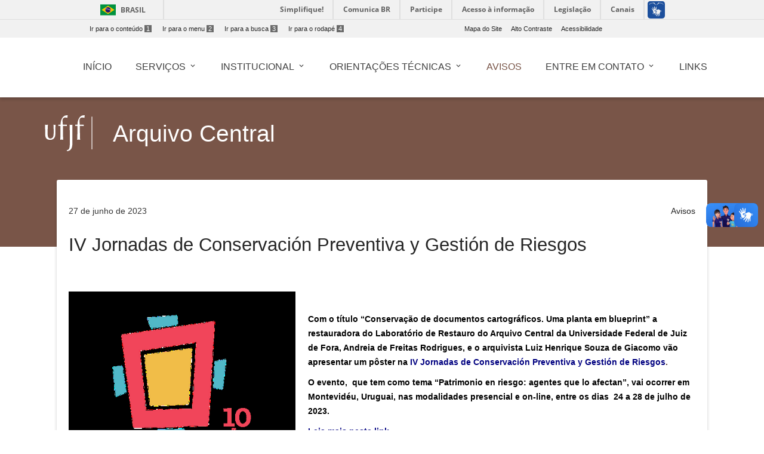

--- FILE ---
content_type: text/html; charset=UTF-8
request_url: https://www2.ufjf.br/arquivocentral/2023/06/27/iv-jornadas-de-conservacion-preventiva-y-gestion-de-riesgos-patrimonio-en-riesgo-agentes-que-lo-afectan/
body_size: 11898
content:
<!doctype html>
<html lang="pt-br">
<head>
    <meta charset="UTF-8"/>
    <meta http-equiv="X-UA-Compatible" content="IE=edge">
    <meta name="viewport" content="width=device-width, initial-scale=1.0"/>
    <meta name="author" content="">
    <meta property="creator.productor" content="http://estruturaorganizacional.dados.gov.br/id/unidade-organizacional/424">
    <link rel="pingback" href="https://www2.ufjf.br/arquivocentral/xmlrpc.php" >
    <link rel="icon" href="https://www.ufjf.br/ufjf/wp-content/themes/hydra-portal/images/favicon.png">
    <title>IV Jornadas de Conservación Preventiva y Gestión de Riesgos - Arquivo Central</title>
    <!-- Wordpress include header -->
	
<!-- This site is optimized with the Yoast SEO plugin v7.9 - https://yoast.com/wordpress/plugins/seo/ -->
<link rel="canonical" href="https://www2.ufjf.br/arquivocentral/2023/06/27/iv-jornadas-de-conservacion-preventiva-y-gestion-de-riesgos-patrimonio-en-riesgo-agentes-que-lo-afectan/" />
<meta property="og:locale" content="pt_BR" />
<meta property="og:type" content="article" />
<meta property="og:title" content="IV Jornadas de Conservación Preventiva y Gestión de Riesgos - Arquivo Central" />
<meta property="og:description" content="&nbsp; &nbsp; Com o t&iacute;tulo &ldquo;Conserva&ccedil;&atilde;o de documentos cartogr&aacute;ficos. Uma planta em blueprint&rdquo; a restauradora do Laborat&oacute;rio de Restauro do Arquivo Central da Universidade Federal de Juiz de Fora, Andreia de Freitas Rodrigues, e o arquivista Luiz Henrique Souza de Giacomo v&atilde;o apresentar um p&ocirc;ster na IV Jornadas de Conservaci&oacute;n Preventiva y Gesti&oacute;n de Riesgos. &hellip;" />
<meta property="og:url" content="https://www2.ufjf.br/arquivocentral/2023/06/27/iv-jornadas-de-conservacion-preventiva-y-gestion-de-riesgos-patrimonio-en-riesgo-agentes-que-lo-afectan/" />
<meta property="og:site_name" content="Arquivo Central " />
<meta property="article:section" content="Avisos" />
<meta property="article:published_time" content="2023-06-27T15:45:36-03:00" />
<meta property="article:modified_time" content="2023-08-08T20:22:19-03:00" />
<meta property="og:updated_time" content="2023-08-08T20:22:19-03:00" />
<meta property="og:image" content="https://www2.ufjf.br/arquivocentral/wp-content/uploads/sites/135/2023/06/IV-Jornadas-de-Conservación-Preventiva-y-Gestión-de-Riesgos.png" />
<meta property="og:image:secure_url" content="https://www2.ufjf.br/arquivocentral/wp-content/uploads/sites/135/2023/06/IV-Jornadas-de-Conservación-Preventiva-y-Gestión-de-Riesgos.png" />
<meta property="og:image:width" content="489" />
<meta property="og:image:height" content="385" />
<meta name="twitter:card" content="summary_large_image" />
<meta name="twitter:description" content="&nbsp; &nbsp; Com o t&iacute;tulo &ldquo;Conserva&ccedil;&atilde;o de documentos cartogr&aacute;ficos. Uma planta em blueprint&rdquo; a restauradora do Laborat&oacute;rio de Restauro do Arquivo Central da Universidade Federal de Juiz de Fora, Andreia de Freitas Rodrigues, e o arquivista Luiz Henrique Souza de Giacomo v&atilde;o apresentar um p&ocirc;ster na IV Jornadas de Conservaci&oacute;n Preventiva y Gesti&oacute;n de Riesgos. [&hellip;]" />
<meta name="twitter:title" content="IV Jornadas de Conservación Preventiva y Gestión de Riesgos - Arquivo Central" />
<meta name="twitter:image" content="https://www2.ufjf.br/arquivocentral/wp-content/uploads/sites/135/2023/06/IV-Jornadas-de-Conservación-Preventiva-y-Gestión-de-Riesgos.png" />
<!-- / Yoast SEO plugin. -->

<link rel='dns-prefetch' href='//code.jquery.com' />
<link rel='dns-prefetch' href='//cdnjs.cloudflare.com' />
<link rel='dns-prefetch' href='//maxcdn.bootstrapcdn.com' />
<link rel='dns-prefetch' href='//fonts.googleapis.com' />
<link rel='dns-prefetch' href='//s.w.org' />
<link rel='stylesheet' id='embedpress-css'  href='https://www2.ufjf.br/arquivocentral/wp-content/plugins/embedpress/assets/css/embedpress.css?ver=4.9.7'  media='all' />
<link rel='stylesheet' id='foobox-free-min-css'  href='https://www2.ufjf.br/arquivocentral/wp-content/plugins/foobox-image-lightbox/free/css/foobox.free.min.css?ver=2.6.0'  media='all' />
<link rel='stylesheet' id='labelCustomazer-css'  href='https://www2.ufjf.br/arquivocentral/wp-content/plugins/ufjfwp_barraLateral/assets/css/style.css?ver=4.9.7'  media='all' />
<link rel='stylesheet' id='dashicons-css'  href='https://www2.ufjf.br/arquivocentral/wp-includes/css/dashicons.min.css?ver=4.9.7'  media='all' />
<link rel='stylesheet' id='achored-header-css'  href='https://www2.ufjf.br/arquivocentral/wp-content/plugins/wp-anchor-header/css/achored-header.css?ver=0.2.3'  media='all' />
<link rel='stylesheet' id='style-css'  href='https://www2.ufjf.br/arquivocentral/wp-content/themes/setoresMD_v4/style.css?ver=4.9.7'  media='all' />
<link rel='stylesheet' id='material-css'  href='https://www2.ufjf.br/arquivocentral/wp-content/themes/setoresMD_v4/css/material.min.css?ver=4.1.1'  media='all' />
<link rel='stylesheet' id='main-css'  href='https://www2.ufjf.br/arquivocentral/wp-content/themes/setoresMD_v4/css/color_themes/brown.css?ver=4.9.7'  media='all' />
<link rel='stylesheet' id='material-icons-css'  href='https://fonts.googleapis.com/icon?family=Material+Icons&#038;ver=4.9.7'  media='all' />
<link rel='stylesheet' id='Font_Awesome-css'  href='https://maxcdn.bootstrapcdn.com/font-awesome/4.7.0/css/font-awesome.min.css?ver=4.9.7'  media='all' />
<link rel='stylesheet' id='rrssb-css'  href='https://www2.ufjf.br/noticias/wp-content/themes/hydra-noticias/rrssb/css/rrssb.css?ver=1.14.0'  media='screen' />
<link rel='stylesheet' id='tablepress-default-css'  href='https://www2.ufjf.br/arquivocentral/wp-content/plugins/tablepress/css/default.min.css?ver=1.9.1'  media='all' />
<link rel='stylesheet' id='simcal-qtip-css'  href='https://www2.ufjf.br/arquivocentral/wp-content/plugins/google-calendar-events/assets/css/vendor/jquery.qtip.min.css?ver=3.1.20'  media='all' />
<link rel='stylesheet' id='simcal-default-calendar-grid-css'  href='https://www2.ufjf.br/arquivocentral/wp-content/plugins/google-calendar-events/assets/css/default-calendar-grid.min.css?ver=3.1.20'  media='all' />
<link rel='stylesheet' id='simcal-default-calendar-list-css'  href='https://www2.ufjf.br/arquivocentral/wp-content/plugins/google-calendar-events/assets/css/default-calendar-list.min.css?ver=3.1.20'  media='all' />
<link rel='stylesheet' id='authorizer-public-css-css'  href='https://www2.ufjf.br/arquivocentral/wp-content/plugins/authorizer/css/authorizer-public.css?ver=2.8.0'  media='all' />
<script  src='https://www2.ufjf.br/arquivocentral/wp-content/plugins/embedpress/assets/js/pdfobject.min.js?ver=3.2.1'></script>
<script  src='https://www2.ufjf.br/arquivocentral/wp-includes/js/jquery/jquery.js?ver=1.12.4'></script>
<script  src='https://www2.ufjf.br/arquivocentral/wp-includes/js/jquery/jquery-migrate.min.js?ver=1.4.1'></script>
<script  src='https://code.jquery.com/jquery-3.5.1.min.js?ver=3.5.1'></script>
<script  src='https://code.jquery.com/jquery-3.3.1.min.js?ver=3.3.1'></script>
<script type='text/javascript'>
/* <![CDATA[ */
var auth = {"wpLoginUrl":"https:\/\/www2.ufjf.br\/arquivocentral\/wp-login.php?redirect_to=%2Farquivocentral%2F2023%2F06%2F27%2Fiv-jornadas-de-conservacion-preventiva-y-gestion-de-riesgos-patrimonio-en-riesgo-agentes-que-lo-afectan%2F","publicWarning":"","anonymousNotice":"<p>Notice: You are browsing this site anonymously, and only have access to a portion of its content.<\/p>","logIn":"Log In"};
/* ]]> */
</script>
<script  src='https://www2.ufjf.br/arquivocentral/wp-content/plugins/authorizer/js/authorizer-public.js?ver=2.8.0'></script>
<script  src='https://www2.ufjf.br/arquivocentral/wp-content/plugins/foobox-image-lightbox/free/js/foobox.free.min.js?ver=2.6.0'></script>
<link rel="EditURI" type="application/rsd+xml" title="RSD" href="https://www2.ufjf.br/arquivocentral/xmlrpc.php?rsd" />
<link rel="wlwmanifest" type="application/wlwmanifest+xml" href="https://www2.ufjf.br/arquivocentral/wp-includes/wlwmanifest.xml" /> 
<meta name="generator" content="WordPress 4.9.7" />
<link rel='shortlink' href='https://www2.ufjf.br/arquivocentral/?p=12286' />
    <link href="https://fonts.googleapis.com/css?family=Roboto+Slab" rel="stylesheet">
    <style>
        .visually-hidden {
            position: absolute;
            width: 1px;
            height: 1px;
            margin: -1px;
            padding: 0;
            overflow: hidden;
            clip: rect(0, 0, 0, 0); /* For older IE compatibility */
            clip-path: inset(50%);
            border: 0;
            white-space: nowrap;
        }
    </style>
</head>
<body class="post-template-default single single-post postid-12286 single-format-standard">
<header class="wp-header">
    <a href="#conteudo-main" class="sr-only">Ir para o conteúdo<span>1</span></a>
    <div id="barra-brasil" style="background:#FFFFFF !important; height: 20px; padding:0 0 0 10px;display:block;">
        <ul id="menu-barra-temp" style="list-style:none;">
            <li style="display:inline; float:left;padding-right:10px; margin-right:10px; border-right:1px solid #EDEDED"><a href="http://brasil.gov.br" style="font-family:sans,sans-serif; text-decoration:none; color:white;">Portal do Governo Brasileiro</a></li>
            <li><a style="font-family:sans,sans-serif; text-decoration:none; color:white;" href="http://epwg.governoeletronico.gov.br/barra/atualize.html">Atualize sua Barra de Governo</a></li>
        </ul>
    </div>
    <script defer="defer" src="//barra.brasil.gov.br/barra.js" type="text/javascript"></script>
    <div class="menu-acesso-rapido-container">
        <ul class="menu-acesso-acessibilidade menu-top ">
            <li><a accesskey="1" href="#conteudo-main" tabindex="0">Ir para o conteúdo<span>1</span></a></li>
            <li><a accesskey="2" href="#menu-menu-principal" tabindex="0">Ir para o menu<span>2</span></a></li>
            <li><a accesskey="3" href="#s" tabindex="0">Ir para a busca<span>3</span></a></li>
            <li><a accesskey="4" href="#footer" tabindex="0">Ir para o rodapé<span>4</span></a></li>
        </ul>
        <ul class=" menu-acesso-acessibilidade menu-top portal-siteactions">
            <li><a href="https://www2.ufjf.br/arquivocentral/sitemap/" accesskey="7" tabindex="0">Mapa do Site</a></li>
            <li><a href="#" onClick="appendHighContrastCss()"  accesskey="6" onkeypress="javascript: if (keyCode == 54) appendHighContrastCss()" tabindex="0" class="high-contrast">Alto Contraste</a></li>
            <li><a href="https://www2.ufjf.br/arquivocentral/wp-content/themes/setoresMD_v4/acessibilidade.php"  accesskey="5" tabindex="0">Acessibilidade</a></li>
        </ul>
        <div class="clear"></div>
    </div>

    <div class="container">

        <div class="wp-header-mid">
            <div class="main-wrap">
                <div class="row wp-custom_row">
                    <div class="col-sm-12 d-none d-lg-block"><ul id="menu-menu-principal" class="h-element wp-menu"><li id="menu-item-7239" class="menu-item menu-item-type-custom menu-item-object-custom menu-item-home menu-item-7239 nav-item"><a href="https://www2.ufjf.br/arquivocentral" class="nav-link"><span class="wp-title-menu">Início</span><span class="caret"></span></a></li>
<li id="menu-item-14201" class="menu-item menu-item-type-post_type menu-item-object-page menu-item-has-children menu-item-14201 nav-item dropdown"><a href="https://www2.ufjf.br/arquivocentral/servicos/" class="nav-link wp-title-menu" data-toggle="dropdown"><span class="wp-title-menu">Serviços</span><span class="caret"></span></a>
<div class="dropdown-menu">
<a href="https://www2.ufjf.br/arquivocentral/servicos/informacoes/" class=" dropdown-item"><span class="wp-title-submenu">Informações</span><span class="caret"></span></a><a href="https://www2.ufjf.br/arquivocentral/servicos/exposicoes/" class=" dropdown-item"><span class="wp-title-submenu">Exposições</span><span class="caret"></span></a><a href="https://www2.ufjf.br/arquivocentral/servicos/visitas-ao-arquivo-central/" class=" dropdown-item"><span class="wp-title-submenu">Visitas ao Arquivo Central</span><span class="caret"></span></a><a href="https://www2.ufjf.br/arquivocentral/servicos/estagios/" class=" dropdown-item"><span class="wp-title-submenu">Estágios</span><span class="caret"></span></a><a href="https://www2.ufjf.br/arquivocentral/servicos/sistema-eletronico-de-informacoes-sei/" class=" dropdown-item"><span class="wp-title-submenu">SEI</span><span class="caret"></span></a><a href="https://www2.ufjf.br/arquivocentral/servicos/cpad/" class=" dropdown-item"><span class="wp-title-submenu">CPAD</span><span class="caret"></span></a><a href="https://www2.ufjf.br/arquivocentral/servicos/lapharq/" class=" dropdown-item"><span class="wp-title-submenu">LAPHARQ</span><span class="caret"></span></a><a href="https://www2.ufjf.br/arquivocentral/servicos/gestao-de-documentos/" class=" dropdown-item"><span class="wp-title-submenu">Gestão de Documentos</span><span class="caret"></span></a></div>
</li>
<li id="menu-item-7297" class="menu-item menu-item-type-post_type menu-item-object-page menu-item-has-children menu-item-7297 nav-item dropdown"><a href="https://www2.ufjf.br/arquivocentral/institucional-2/" class="nav-link wp-title-menu" data-toggle="dropdown"><span class="wp-title-menu">Institucional</span><span class="caret"></span></a>
<div class="dropdown-menu">
<a href="https://www2.ufjf.br/arquivocentral/institucional-2/origens-do-arquivo-central/" class=" dropdown-item"><span class="wp-title-submenu">Origens do Arquivo Central</span><span class="caret"></span></a><a href="https://www2.ufjf.br/arquivocentral/institucional-2/equipe-do-arquivo-central/" class=" dropdown-item"><span class="wp-title-submenu">Equipe/Horários de Trabalho</span><span class="caret"></span></a><a href="https://www2.ufjf.br/arquivocentral/institucional-2/relatorios/" class=" dropdown-item"><span class="wp-title-submenu">Relatórios</span><span class="caret"></span></a><a href="https://www2.ufjf.br/arquivocentral/institucional-2/atos-normativos/" class=" dropdown-item"><span class="wp-title-submenu">Atos Normativos</span><span class="caret"></span></a></div>
</li>
<li id="menu-item-14204" class="menu-item menu-item-type-post_type menu-item-object-page menu-item-has-children menu-item-14204 nav-item dropdown"><a href="https://www2.ufjf.br/arquivocentral/orientacoes-tecnicas/" class="nav-link wp-title-menu" data-toggle="dropdown"><span class="wp-title-menu">Orientações Técnicas</span><span class="caret"></span></a>
<div class="dropdown-menu">
<a href="https://www2.ufjf.br/arquivocentral/orientacoes-tecnicas/procedimentos-operacionais-padrao/" class=" dropdown-item"><span class="wp-title-submenu">POPs</span><span class="caret"></span></a><a href="https://www2.ufjf.br/arquivocentral/orientacoes-tecnicas/manuais-de-operacao/" class=" dropdown-item"><span class="wp-title-submenu">Manuais de Operação</span><span class="caret"></span></a><a href="https://www2.ufjf.br/arquivocentral/orientacoes-tecnicas/modelos-de-documentos/" class=" dropdown-item"><span class="wp-title-submenu">Modelos de Documentos</span><span class="caret"></span></a><a href="https://www2.ufjf.br/arquivocentral/orientacoes-tecnicas/cartilhas/" class=" dropdown-item"><span class="wp-title-submenu">Textos de capacitação</span><span class="caret"></span></a></div>
</li>
<li id="menu-item-7569" class="menu-item menu-item-type-taxonomy menu-item-object-category current-post-ancestor current-menu-parent current-post-parent menu-item-7569 nav-item"><a href="https://www2.ufjf.br/arquivocentral/category/avisos/" class="nav-link"><span class="wp-title-menu">Avisos</span><span class="caret"></span></a></li>
<li id="menu-item-9688" class="menu-item menu-item-type-post_type menu-item-object-page menu-item-has-children menu-item-9688 nav-item dropdown"><a href="https://www2.ufjf.br/arquivocentral/contato-2-2/" class="nav-link wp-title-menu" data-toggle="dropdown"><span class="wp-title-menu">Entre em contato</span><span class="caret"></span></a>
<div class="dropdown-menu">
<a href="https://www2.ufjf.br/arquivocentral/contato-2-2/contato/" class=" dropdown-item"><span class="wp-title-submenu">Contato</span><span class="caret"></span></a><a href="https://www2.ufjf.br/arquivocentral/contato-2-2/perguntas-frequentes/" class=" dropdown-item"><span class="wp-title-submenu">Perguntas Frequentes</span><span class="caret"></span></a></div>
</li>
<li id="menu-item-7369" class="menu-item menu-item-type-post_type menu-item-object-page menu-item-7369 nav-item"><a href="https://www2.ufjf.br/arquivocentral/links/" class="nav-link"><span class="wp-title-menu">Links</span><span class="caret"></span></a></li>
</ul></div>                </div><!-- .row -->
            </div><!-- .main-wrap -->
        </div><!-- .wp-header-mid -->
    </div><!-- .container -->
</header><!-- .wp-header -->
<div class="container offcanvas-right">

    <div class="offcanvas-sidebar right-pos d-lg-none" style="">
        <a id="close-canvas" onclick="javascript:return false;" class="open-sidebar k2t-element-hover btn-ripple" href="#" tabindex="-1"><span style="position: absolute; top: -10000px;">Fechar menu lateral</span> <span class="inner"></span><span class="ripple _12 animate" style="height: 50px; width: 50px; top: -1px; left: 13px;"></span><span class="ripple _13 animate" style="height: 50px; width: 50px; top: -3px; left: 11px;"></span><span class="ripple _14 animate" style="height: 50px; width: 50px; top: 0px; left: 7px;"></span><span class="ripple _15 animate" style="height: 50px; width: 50px; top: 5px; left: 0px;"></span><span class="ripple _16 animate" style="height: 50px; width: 50px; top: 4px; left: 9px;"></span><span class="ripple _17 animate" style="height: 50px; width: 50px; top: -13px; left: 3px;"></span></a>
        <div class="k2t-sidebar">
	        <div class="col-sm-10"><ul id="menu-menu-principal-1" class="h-element wp-menu"><li class="menu-item menu-item-type-custom menu-item-object-custom menu-item-home menu-item-7239 nav-item"><a href="https://www2.ufjf.br/arquivocentral" class="nav-link"><span class="wp-title-menu">Início</span><span class="caret"></span></a></li>
<li class="menu-item menu-item-type-post_type menu-item-object-page menu-item-has-children menu-item-14201 nav-item dropdown"><a href="https://www2.ufjf.br/arquivocentral/servicos/" class="nav-link wp-title-menu" data-toggle="dropdown"><span class="wp-title-menu">Serviços</span><span class="caret"></span></a>
<div class="dropdown-menu">
<a href="https://www2.ufjf.br/arquivocentral/servicos/informacoes/" class=" dropdown-item"><span class="wp-title-submenu">Informações</span><span class="caret"></span></a><a href="https://www2.ufjf.br/arquivocentral/servicos/exposicoes/" class=" dropdown-item"><span class="wp-title-submenu">Exposições</span><span class="caret"></span></a><a href="https://www2.ufjf.br/arquivocentral/servicos/visitas-ao-arquivo-central/" class=" dropdown-item"><span class="wp-title-submenu">Visitas ao Arquivo Central</span><span class="caret"></span></a><a href="https://www2.ufjf.br/arquivocentral/servicos/estagios/" class=" dropdown-item"><span class="wp-title-submenu">Estágios</span><span class="caret"></span></a><a href="https://www2.ufjf.br/arquivocentral/servicos/sistema-eletronico-de-informacoes-sei/" class=" dropdown-item"><span class="wp-title-submenu">SEI</span><span class="caret"></span></a><a href="https://www2.ufjf.br/arquivocentral/servicos/cpad/" class=" dropdown-item"><span class="wp-title-submenu">CPAD</span><span class="caret"></span></a><a href="https://www2.ufjf.br/arquivocentral/servicos/lapharq/" class=" dropdown-item"><span class="wp-title-submenu">LAPHARQ</span><span class="caret"></span></a><a href="https://www2.ufjf.br/arquivocentral/servicos/gestao-de-documentos/" class=" dropdown-item"><span class="wp-title-submenu">Gestão de Documentos</span><span class="caret"></span></a></div>
</li>
<li class="menu-item menu-item-type-post_type menu-item-object-page menu-item-has-children menu-item-7297 nav-item dropdown"><a href="https://www2.ufjf.br/arquivocentral/institucional-2/" class="nav-link wp-title-menu" data-toggle="dropdown"><span class="wp-title-menu">Institucional</span><span class="caret"></span></a>
<div class="dropdown-menu">
<a href="https://www2.ufjf.br/arquivocentral/institucional-2/origens-do-arquivo-central/" class=" dropdown-item"><span class="wp-title-submenu">Origens do Arquivo Central</span><span class="caret"></span></a><a href="https://www2.ufjf.br/arquivocentral/institucional-2/equipe-do-arquivo-central/" class=" dropdown-item"><span class="wp-title-submenu">Equipe/Horários de Trabalho</span><span class="caret"></span></a><a href="https://www2.ufjf.br/arquivocentral/institucional-2/relatorios/" class=" dropdown-item"><span class="wp-title-submenu">Relatórios</span><span class="caret"></span></a><a href="https://www2.ufjf.br/arquivocentral/institucional-2/atos-normativos/" class=" dropdown-item"><span class="wp-title-submenu">Atos Normativos</span><span class="caret"></span></a></div>
</li>
<li class="menu-item menu-item-type-post_type menu-item-object-page menu-item-has-children menu-item-14204 nav-item dropdown"><a href="https://www2.ufjf.br/arquivocentral/orientacoes-tecnicas/" class="nav-link wp-title-menu" data-toggle="dropdown"><span class="wp-title-menu">Orientações Técnicas</span><span class="caret"></span></a>
<div class="dropdown-menu">
<a href="https://www2.ufjf.br/arquivocentral/orientacoes-tecnicas/procedimentos-operacionais-padrao/" class=" dropdown-item"><span class="wp-title-submenu">POPs</span><span class="caret"></span></a><a href="https://www2.ufjf.br/arquivocentral/orientacoes-tecnicas/manuais-de-operacao/" class=" dropdown-item"><span class="wp-title-submenu">Manuais de Operação</span><span class="caret"></span></a><a href="https://www2.ufjf.br/arquivocentral/orientacoes-tecnicas/modelos-de-documentos/" class=" dropdown-item"><span class="wp-title-submenu">Modelos de Documentos</span><span class="caret"></span></a><a href="https://www2.ufjf.br/arquivocentral/orientacoes-tecnicas/cartilhas/" class=" dropdown-item"><span class="wp-title-submenu">Textos de capacitação</span><span class="caret"></span></a></div>
</li>
<li class="menu-item menu-item-type-taxonomy menu-item-object-category current-post-ancestor current-menu-parent current-post-parent menu-item-7569 nav-item"><a href="https://www2.ufjf.br/arquivocentral/category/avisos/" class="nav-link"><span class="wp-title-menu">Avisos</span><span class="caret"></span></a></li>
<li class="menu-item menu-item-type-post_type menu-item-object-page menu-item-has-children menu-item-9688 nav-item dropdown"><a href="https://www2.ufjf.br/arquivocentral/contato-2-2/" class="nav-link wp-title-menu" data-toggle="dropdown"><span class="wp-title-menu">Entre em contato</span><span class="caret"></span></a>
<div class="dropdown-menu">
<a href="https://www2.ufjf.br/arquivocentral/contato-2-2/contato/" class=" dropdown-item"><span class="wp-title-submenu">Contato</span><span class="caret"></span></a><a href="https://www2.ufjf.br/arquivocentral/contato-2-2/perguntas-frequentes/" class=" dropdown-item"><span class="wp-title-submenu">Perguntas Frequentes</span><span class="caret"></span></a></div>
</li>
<li class="menu-item menu-item-type-post_type menu-item-object-page menu-item-7369 nav-item"><a href="https://www2.ufjf.br/arquivocentral/links/" class="nav-link"><span class="wp-title-menu">Links</span><span class="caret"></span></a></li>
</ul></div>        </div>
    </div>
        <div class="container-fluid main-wrap">
            <!-- Main -->
            <main id="conteudo-main">
                <div data-vc-full-width="true" data-vc-full-width-init="false" class="row wp_custom_expand_row"></div>
                <div class="wp_row-full-width wp_clearfix"></div>
                <div class="row wp_custom_row">
                    <div class="col-sm-12">
                        <div class="wp_column-inner wp_custom_column_inner">
                            <div class="row wp-header-row">
                                <div class="col-sm-2 col-md-1 wp-blog-header" tabindex="0">
                                    <a href="https://www2.ufjf.br/" class="no_focus">
                                        <img alt="Logo da Universidade Federal de Juiz de Fora" src="https://www2.ufjf.br/arquivocentral/wp-content/themes/setoresMD_v4/assets/img/ufjf/ufjf_barra.svg" class="logo_ufjf">
                                    </a>
                                </div>
                                <div class="col-sm-10 col-md-10">
                                    <div class="wp-heading align-left float-left has-border no-subtitle h2 two_dots">
                                        <div class="text">
                                            <h1 class="h blogname"><span>
                                                    <a href="https://www2.ufjf.br/arquivocentral">
                                                 Arquivo Central                                                     </a>
                                            </span></h1>
                                        </div>
                                    </div>
                                </div>
                            </div>


							<div class="wp_innerpage_header">
																									<div class="row wp-header-row">
									<div class="col-sm-3 ">
										<div class="post-date" style="margin-top:0 !important;">
											27 de junho de 2023										</div>
									</div>
									<div class="col-sm-3  offset-sm-6 ">
										<div class="post-category text-align-right">
											<a href="https://www2.ufjf.br/arquivocentral/category/avisos/" rel="category tag">Avisos</a>										</div>
									</div>
								</div>
										<h1 id="post-12286">IV Jornadas de Conservación Preventiva y Gestión de Riesgos</h1>
										<div class="content"><!DOCTYPE html PUBLIC "-//W3C//DTD HTML 4.0 Transitional//EN" "http://www.w3.org/TR/REC-html40/loose.dtd">
<html><body><p>&nbsp;</p>
<div class="wp-block-image">
<figure class="alignleft size-large is-resized"><img class="alignnone wp-image-12287" src="https://www2.ufjf.br/arquivocentral/wp-content/uploads/sites/135/2023/06/IV-Jornadas-de-Conservaci%C3%B3n-Preventiva-y-Gesti%C3%B3n-de-Riesgos.png" alt="" width="380" height="299" srcset="https://www2.ufjf.br/arquivocentral/wp-content/uploads/sites/135/2023/06/IV-Jornadas-de-Conservaci&oacute;n-Preventiva-y-Gesti&oacute;n-de-Riesgos.png 489w, https://www2.ufjf.br/arquivocentral/wp-content/uploads/sites/135/2023/06/IV-Jornadas-de-Conservaci&oacute;n-Preventiva-y-Gesti&oacute;n-de-Riesgos-300x236.png 300w" sizes="(max-width: 380px) 100vw, 380px"></figure></div>
<p>&nbsp;</p>
<p><strong><span style="color: #000000">Com o t&iacute;tulo &ldquo;Conserva&ccedil;&atilde;o de documentos cartogr&aacute;ficos. Uma planta em blueprint&rdquo; a restauradora do Laborat&oacute;rio de Restauro do Arquivo Central da Universidade Federal de Juiz de Fora, Andreia de Freitas Rodrigues, e o arquivista Luiz Henrique Souza de Giacomo v&atilde;o apresentar um p&ocirc;ster na</span> <span style="color: #000080"><a style="color: #000080" href="https://fic.edu.uy/node/4241"><span style="color: #000080">IV Jornadas de Conservaci&oacute;n Preventiva y Gesti&oacute;n de Riesgos</span>.</a></span></strong></p>
<p><span style="color: #000000"><strong>O evento,&nbsp;&nbsp;que tem como tema &ldquo;Patrimonio en riesgo: agentes que lo afectan&rdquo;,&nbsp;vai ocorrer em Montevid&eacute;u, Uruguai, nas modalidades presencial e on-line, entre os dias&nbsp; 24 a 28 de julho de 2023.</strong></span></p>
<div class="wp-block-image">
<div>
<div>
<div class="wp-block-image">
<div>
<div class="pre"><a href="https://fic.edu.uy/node/4241"><strong><span style="color: #000080">Leia mais neste link.</span></strong></a></div>
</div>
</div>
<div class="pre"><a href="https://www.youtube.com/watch?v=1TgI4cohqis"><strong><span style="color: #000080">Conhe&ccedil;a o v&iacute;deo do p&ocirc;ster.</span></strong></a></div>
<p>&nbsp;&nbsp;<br>
&nbsp;&nbsp;<br>
&nbsp;&nbsp;</p>
<div class="pre">
<h1 id="seguimos-conectados"><strong style="font-size: 16px">Seguimos conectados!</strong><a class="anchorlink dashicons-before" href="#seguimos-conectados"></a></h1>
</div>
</div>
<div class="wp-block-image">
<p style="text-align: left"><a href="https://www.youtube.com/channel/UCyffoXLe_Xrn-1v8ljT4G9g"><strong><span style="color: #000080">Canal do LAPHARQ</span></strong></a></p>
<p style="text-align: left"><a href="https://www.instagram.com/arqcentralufjf/"><strong><span style="color: #000080">Instagram</span></strong></a></p>
</div>
</div>
<div>
<p><strong>E-mail:</strong> <strong><a href="mailto:arqcentral@ufjf.edu.br"><span style="color: #000080">arqcentral@ufjf.br</span></a></strong></p>
</div>
</div>
<figure class="alignright size-large is-resized"><div class="wp-block-image">
<div></div>
</div>
</figure><figure class="alignright size-large is-resized"><div class="wp-block-image"></div>
<div></div>
</figure></body></html>
</div>
										<div class="row wp_custom_row">
											<div class="col-sm-6">
												<ul class="rrssb-buttons clearfix">
													<li class="rrssb-facebook">
														<a href="https://www.facebook.com/sharer/sharer.php?u=https://www2.ufjf.br/arquivocentral/2023/06/27/iv-jornadas-de-conservacion-preventiva-y-gestion-de-riesgos-patrimonio-en-riesgo-agentes-que-lo-afectan/" class="popup">
              <span class="rrssb-icon">
                <svg version="1.1" id="Layer_1" xmlns="http://www.w3.org/2000/svg" xmlns:xlink="http://www.w3.org/1999/xlink" x="0px" y="0px" width="28px" height="28px" viewBox="0 0 28 28" enable-background="new 0 0 28 28" xml:space="preserve">
                  <path d="M27.825,4.783c0-2.427-2.182-4.608-4.608-4.608H4.783c-2.422,0-4.608,2.182-4.608,4.608v18.434
                  c0,2.427,2.181,4.608,4.608,4.608H14V17.379h-3.379v-4.608H14v-1.795c0-3.089,2.335-5.885,5.192-5.885h3.718v4.608h-3.726
                  c-0.408,0-0.884,0.492-0.884,1.236v1.836h4.609v4.608h-4.609v10.446h4.916c2.422,0,4.608-2.188,4.608-4.608V4.783z"/>
                </svg>
              </span>
															<span class="rrssb-text">facebook</span>
														</a>
													</li>
													<li class="rrssb-twitter">
														<a href="http://twitter.com/home?status=IV Jornadas de Conservación Preventiva y Gestión de Riesgos https://www2.ufjf.br/arquivocentral/2023/06/27/iv-jornadas-de-conservacion-preventiva-y-gestion-de-riesgos-patrimonio-en-riesgo-agentes-que-lo-afectan/" class="popup">
              <span class="rrssb-icon">
                <svg version="1.1" id="Layer_1" xmlns="http://www.w3.org/2000/svg" xmlns:xlink="http://www.w3.org/1999/xlink" x="0px" y="0px"
                     width="28px" height="28px" viewBox="0 0 28 28" enable-background="new 0 0 28 28" xml:space="preserve">
                <path d="M24.253,8.756C24.689,17.08,18.297,24.182,9.97,24.62c-3.122,0.162-6.219-0.646-8.861-2.32
                c2.703,0.179,5.376-0.648,7.508-2.321c-2.072-0.247-3.818-1.661-4.489-3.638c0.801,0.128,1.62,0.076,2.399-0.155
                C4.045,15.72,2.215,13.6,2.115,11.077c0.688,0.275,1.426,0.407,2.168,0.386c-2.135-1.65-2.729-4.621-1.394-6.965
                C5.575,7.816,9.54,9.84,13.803,10.071c-0.842-2.739,0.694-5.64,3.434-6.482c2.018-0.623,4.212,0.044,5.546,1.683
                c1.186-0.213,2.318-0.662,3.329-1.317c-0.385,1.256-1.247,2.312-2.399,2.942c1.048-0.106,2.069-0.394,3.019-0.851
                C26.275,7.229,25.39,8.196,24.253,8.756z"/>
              </svg>
            </span>
															<span class="rrssb-text">twitter</span>
														</a>
													</li>

													<li class="rrssb-email">
                                                        <!-- Replace subject with your message using URL Encoding: http://meyerweb.com/eric/tools/dencoder/ -->
                                                        <a href="mailto:?Subject=IV Jornadas de Conservación Preventiva y Gestión de Riesgos&body=https://www2.ufjf.br/arquivocentral/2023/06/27/iv-jornadas-de-conservacion-preventiva-y-gestion-de-riesgos-patrimonio-en-riesgo-agentes-que-lo-afectan/" class="popup">
                                                            <span class="rrssb-icon"><svg xmlns="http://www.w3.org/2000/svg" viewBox="0 0 28 28" ><path d="M20.11 26.147c-2.335 1.05-4.36 1.4-7.124 1.4C6.524 27.548.84 22.916.84 15.284.84 7.343 6.602.45 15.4.45c6.854 0 11.8 4.7 11.8 11.252 0 5.684-3.193 9.265-7.398 9.3-1.83 0-3.153-.934-3.347-2.997h-.077c-1.208 1.986-2.96 2.997-5.023 2.997-2.532 0-4.36-1.868-4.36-5.062 0-4.75 3.503-9.07 9.11-9.07 1.713 0 3.7.4 4.6.972l-1.17 7.203c-.387 2.298-.115 3.3 1 3.4 1.674 0 3.774-2.102 3.774-6.58 0-5.06-3.27-8.994-9.304-8.994C9.05 2.87 3.83 7.545 3.83 14.97c0 6.5 4.2 10.2 10 10.202 1.987 0 4.09-.43 5.647-1.245l.634 2.22zM16.647 10.1c-.31-.078-.7-.155-1.207-.155-2.572 0-4.596 2.53-4.596 5.53 0 1.5.7 2.4 1.9 2.4 1.44 0 2.96-1.83 3.31-4.088l.592-3.72z"/></svg></span>
                                                            <span class="rrssb-text">e-mail</span>
                                                        </a>
                          </li>

<!--													<li class="rrssb-googleplus">-->
<!--													Replace href with your meta and URL information.  -->
<!--														<a href="https://plus.google.com/share?url=--><!--" class="popup">-->
<!--            <span class="rrssb-icon">-->
<!--              <svg version="1.1" xmlns="http://www.w3.org/2000/svg" xmlns:xlink="http://www.w3.org/1999/xlink" x="0px" y="0px" width="28px" height="28px" viewBox="0 0 28 28" enable-background="new 0 0 28 28" xml:space="preserve">-->
<!--                <g>-->
<!--                  <g>-->
<!--                    <path d="M14.703,15.854l-1.219-0.948c-0.372-0.308-0.88-0.715-0.88-1.459c0-0.748,0.508-1.223,0.95-1.663-->
<!--                    c1.42-1.119,2.839-2.309,2.839-4.817c0-2.58-1.621-3.937-2.399-4.581h2.097l2.202-1.383h-6.67c-1.83,0-4.467,0.433-6.398,2.027-->
<!--                    C3.768,4.287,3.059,6.018,3.059,7.576c0,2.634,2.022,5.328,5.604,5.328c0.339,0,0.71-0.033,1.083-0.068-->
<!--                    c-0.167,0.408-0.336,0.748-0.336,1.324c0,1.04,0.551,1.685,1.011,2.297c-1.524,0.104-4.37,0.273-6.467,1.562-->
<!--                    c-1.998,1.188-2.605,2.916-2.605,4.137c0,2.512,2.358,4.84,7.289,4.84c5.822,0,8.904-3.223,8.904-6.41-->
<!--                    c0.008-2.327-1.359-3.489-2.829-4.731H14.703z M10.269,11.951c-2.912,0-4.231-3.765-4.231-6.037c0-0.884,0.168-1.797,0.744-2.511-->
<!--                    c0.543-0.679,1.489-1.12,2.372-1.12c2.807,0,4.256,3.798,4.256,6.242c0,0.612-0.067,1.694-0.845,2.478-->
<!--                    c-0.537,0.55-1.438,0.948-2.295,0.951V11.951z M10.302,25.609c-3.621,0-5.957-1.732-5.957-4.142c0-2.408,2.165-3.223,2.911-3.492-->
<!--                    c1.421-0.479,3.25-0.545,3.555-0.545c0.338,0,0.52,0,0.766,0.034c2.574,1.838,3.706,2.757,3.706,4.479-->
<!--                    c-0.002,2.073-1.736,3.665-4.982,3.649L10.302,25.609z"/>-->
<!--                    <polygon points="23.254,11.89 23.254,8.521 21.569,8.521 21.569,11.89 18.202,11.89 18.202,13.604 21.569,13.604 21.569,17.004-->
<!--                    23.254,17.004 23.254,13.604 26.653,13.604 26.653,11.89      "/>-->
<!--                  </g>-->
<!--                </g>-->
<!--              </svg>-->
<!--            </span>-->
<!--															<span class="rrssb-text">google+</span>-->
<!--														</a>-->
<!--													</li>-->
													<li class="rrssb-whatsapp">
														<a href="whatsapp://send?text=IV Jornadas de Conservación Preventiva y Gestión de Riesgos https://www2.ufjf.br/arquivocentral/2023/06/27/iv-jornadas-de-conservacion-preventiva-y-gestion-de-riesgos-patrimonio-en-riesgo-agentes-que-lo-afectan/" class="popup data-action="share/whatsapp/share">
														<span class="rrssb-icon">
                <svg xmlns="http://www.w3.org/2000/svg" width="90" height="90" viewBox="0 0 90 90"><path d="M90 43.84c0 24.214-19.78 43.842-44.182 43.842a44.256 44.256 0 0 1-21.357-5.455L0 90l7.975-23.522a43.38 43.38 0 0 1-6.34-22.637C1.635 19.63 21.415 0 45.818 0 70.223 0 90 19.628 90 43.84zM45.818 6.983c-20.484 0-37.146 16.535-37.146 36.86 0 8.064 2.63 15.533 7.076 21.61l-4.64 13.688 14.274-4.537A37.122 37.122 0 0 0 45.82 80.7c20.48 0 37.145-16.533 37.145-36.857S66.3 6.983 45.818 6.983zm22.31 46.956c-.272-.447-.993-.717-2.075-1.254-1.084-.537-6.41-3.138-7.4-3.495-.993-.36-1.717-.54-2.438.536-.72 1.076-2.797 3.495-3.43 4.212-.632.72-1.263.81-2.347.27-1.082-.536-4.57-1.672-8.708-5.332-3.22-2.848-5.393-6.364-6.025-7.44-.63-1.076-.066-1.657.475-2.192.488-.482 1.084-1.255 1.625-1.882.543-.628.723-1.075 1.082-1.793.363-.718.182-1.345-.09-1.884-.27-.537-2.438-5.825-3.34-7.977-.902-2.15-1.803-1.793-2.436-1.793-.63 0-1.353-.09-2.075-.09-.722 0-1.896.27-2.89 1.344-.99 1.077-3.788 3.677-3.788 8.964 0 5.288 3.88 10.397 4.422 11.113.54.716 7.49 11.92 18.5 16.223 11.01 4.3 11.01 2.866 12.996 2.686 1.984-.18 6.406-2.6 7.312-5.107.9-2.513.9-4.664.63-5.112z"/></svg>
              </span>
														<span class="rrssb-text">WhatsApp</span>
														</a>
													</li>
												</ul>
											</div>
										</div>

																								</div>
						</div>
					</div>
				</div>
			</main>
		</div>
	</section>
</div>
<div class="clear"></div>
<footer id="footer" class="footer">
        <div class="row wp_custom_row">
            <div class="col-md-1 d-none d-md-block">
            </div>
            <div class="col-md-8 d-none d-md-block">
                <div id="footermenu" class="footermenu">
                    <div class="menu-rodape-container">
                        <ul id="menu-rodape" class="menu-footer">
                            <li class="page_item page-item-5"><a href="https://www2.ufjf.br/arquivocentral/apresentacao/">Apresentação</a></li>
<li class="page_item page-item-15730"><a href="https://www2.ufjf.br/arquivocentral/boletim-informativo/">Boletim Informativo</a></li>
<li class="page_item page-item-4"><a href="https://www2.ufjf.br/arquivocentral/contato/">Contato</a></li>
<li class="page_item page-item-15116"><a href="https://www2.ufjf.br/arquivocentral/dados-da-gestao-de-documentos-2023/">Dados da Gestão de Documentos &#8211; 2023</a></li>
<li class="page_item page-item-15120"><a href="https://www2.ufjf.br/arquivocentral/dados-da-gestao-de-documentos-2024/">Dados da Gestão de Documentos &#8211; 2024</a></li>
<li class="page_item page-item-15920"><a href="https://www2.ufjf.br/arquivocentral/eventos/">Eventos</a></li>
<li class="page_item page-item-3"><a href="https://www2.ufjf.br/arquivocentral/sitemap/">Mapa do Site</a></li>
<li class="page_item page-item-14203 page_item_has_children"><a href="https://www2.ufjf.br/arquivocentral/orientacoes-tecnicas/">Orientações Técnicas</a>
<ul class='children'>
	<li class="page_item page-item-14322"><a href="https://www2.ufjf.br/arquivocentral/orientacoes-tecnicas/manuais-de-operacao/">Manuais de Operação</a></li>
	<li class="page_item page-item-14326"><a href="https://www2.ufjf.br/arquivocentral/orientacoes-tecnicas/modelos-de-documentos/">Modelos de Documentos</a></li>
	<li class="page_item page-item-14336"><a href="https://www2.ufjf.br/arquivocentral/orientacoes-tecnicas/cartilhas/">Textos de capacitação</a></li>
</ul>
</li>
<li class="page_item page-item-14200 page_item_has_children"><a href="https://www2.ufjf.br/arquivocentral/servicos/">Serviços</a>
<ul class='children'>
	<li class="page_item page-item-14276"><a href="https://www2.ufjf.br/arquivocentral/servicos/exposicoes/">Exposições</a></li>
	<li class="page_item page-item-14343"><a href="https://www2.ufjf.br/arquivocentral/servicos/informacoes/">Informações</a></li>
	<li class="page_item page-item-14349"><a href="https://www2.ufjf.br/arquivocentral/servicos/visitas-ao-arquivo-central/">Visitas ao Arquivo Central</a></li>
	<li class="page_item page-item-14391"><a href="https://www2.ufjf.br/arquivocentral/servicos/estagios/">Estágios</a></li>
	<li class="page_item page-item-1435"><a href="https://www2.ufjf.br/arquivocentral/servicos/sistema-eletronico-de-informacoes-sei/">SEI</a></li>
	<li class="page_item page-item-14213"><a href="https://www2.ufjf.br/arquivocentral/servicos/cpad/">CPAD</a></li>
	<li class="page_item page-item-14347"><a href="https://www2.ufjf.br/arquivocentral/servicos/lapharq/">LAPHARQ</a></li>
</ul>
</li>
<li class="page_item page-item-2109 page_item_has_children"><a href="https://www2.ufjf.br/arquivocentral/institucional-2/">Institucional</a>
<ul class='children'>
	<li class="page_item page-item-14208"><a href="https://www2.ufjf.br/arquivocentral/institucional-2/atos-normativos/">Atos Normativos</a></li>
</ul>
</li>
<li class="page_item page-item-8152 page_item_has_children"><a href="https://www2.ufjf.br/arquivocentral/contato-2-2/">Entre em contato</a>
<ul class='children'>
	<li class="page_item page-item-14308"><a href="https://www2.ufjf.br/arquivocentral/contato-2-2/contato/">Contato</a></li>
	<li class="page_item page-item-14306"><a href="https://www2.ufjf.br/arquivocentral/contato-2-2/perguntas-frequentes/">Perguntas Frequentes</a></li>
</ul>
</li>
<li class="page_item page-item-7361"><a href="https://www2.ufjf.br/arquivocentral/links/">Links</a></li>
                        </ul>
                    </div>
                </div>
            </div>
            <div class="col-md-2 col-sm-12">
                <a style="color: #cecece; font-size: 1em; text-align: left" href="https://www2.ufjf.br/arquivocentral/contato/">
                <ul class="list-unstyled text-left lista-informacoes">
		            <li><i class="fa fa-map-marker icone-localizacao" style="margin-right: 5px"></i>Arquivo Central</li><li>avenida Rio Branco, 3.460 - Fundos – Alto dos Passos</li><li>Juiz de Fora – 36.025-020</li><li id="telefone"><i class="fa fa-phone icone-localizacao" style="margin-right: 5px"></i> (32) 2102-6321</li>                </ul>
                </a>

                <style>
                    .tvufjf-redes ul{
                        margin-top: 40px;
                        display: flex;
                        float:right;
                    }
                    .tvufjf-redes ul li{
                        list-style: none;
                        margin-left: 10px;
                    }
                    .tvufjf-redes img {
                        height: 25px;
                    }
                    .tvufjf-redes{
                        justify-content: space-between;
                    }
                </style>

                <div class="tvufjf-redes text-left">
                    
                    <ul class="text-left">
                                                                                                                                                                    </ul>

                </div>
            </div>


        </div>
        &copy; Universidade Federal de Juiz de Fora 2026</footer>
<div class="clear"></div>
<script src='https://www2.ufjf.br/ufjf/wp-content/themes/hydra-portal/core/scripts/jquery-cycle.js?ver=4.9.7'></script>
<script src='https://www2.ufjf.br/ufjf/wp-content/themes/hydra-portal/scripts/general.js?ver=4.9.7'></script>
<script>
    $("a").click(function(){
        $( this ).addClass( "clicked" );
    });
</script>
<script  src='https://www2.ufjf.br/arquivocentral/wp-content/plugins/embedpress/assets/js/front.js?ver=3.2.1'></script>
<script type='text/javascript'>
/* <![CDATA[ */
var url = {"home":"https:\/\/www.youtube.com\/watch?v=PKhb6WxYCkA","pleaseWaitLabel":"Please wait..."};
/* ]]> */
</script>
<script  src='https://www2.ufjf.br/arquivocentral/wp-content/plugins/ufjfwp_barraLateral/assets/js/youtube.js?ver=4.9.4'></script>
<script  src='https://cdnjs.cloudflare.com/ajax/libs/popper.js/1.12.9/umd/popper.min.js?ver=1.12.9'></script>
<script  src='https://maxcdn.bootstrapcdn.com/bootstrap/4.0.0/js/bootstrap.min.js?ver=4.0.0'></script>
<script  src='https://www2.ufjf.br/arquivocentral/wp-content/themes/setoresMD_v4/js/material.min.js?ver=4.1.1'></script>
<script  src='https://www2.ufjf.br/arquivocentral/wp-content/themes/setoresMD_v4/js/ie10-viewport-bug-workaround.js?ver=1.0.0'></script>
<script  src='https://www2.ufjf.br/arquivocentral/wp-content/themes/setoresMD_v4/js/js_composer_front.min.js?ver=1.0.0'></script>
<script  src='https://www2.ufjf.br/arquivocentral/wp-content/themes/setoresMD_v4/js/main.js?ver=1.0.0'></script>
<script  src='https://www2.ufjf.br/arquivocentral/wp-content/themes/setoresMD_v4/contraste.js?ver=1.0.0'></script>
<script  src='https://www2.ufjf.br/noticias/wp-content/themes/hydra-noticias/rrssb/js/rrssb.min.js?ver=1.14.0'></script>
<script  src='https://www2.ufjf.br/arquivocentral/wp-content/plugins/google-calendar-events/assets/js/vendor/jquery.qtip.min.js?ver=3.1.20'></script>
<script  src='https://www2.ufjf.br/arquivocentral/wp-content/plugins/google-calendar-events/assets/js/vendor/moment.min.js?ver=3.1.20'></script>
<script  src='https://www2.ufjf.br/arquivocentral/wp-content/plugins/google-calendar-events/assets/js/vendor/moment-timezone-with-data.min.js?ver=3.1.20'></script>
<script type='text/javascript'>
/* <![CDATA[ */
var simcal_default_calendar = {"ajax_url":"\/arquivocentral\/wp-admin\/admin-ajax.php","nonce":"3e7d8117d6","locale":"pt_BR","text_dir":"ltr","months":{"full":["janeiro","fevereiro","mar\u00e7o","abril","maio","junho","julho","agosto","setembro","outubro","novembro","dezembro"],"short":["jan","fev","mar","abr","maio","jun","jul","ago","set","out","nov","dez"]},"days":{"full":["domingo","segunda-feira","ter\u00e7a-feira","quarta-feira","quinta-feira","sexta-feira","s\u00e1bado"],"short":["dom","seg","ter","qua","qui","sex","s\u00e1b"]},"meridiem":{"AM":"AM","am":"am","PM":"PM","pm":"pm"}};
/* ]]> */
</script>
<script  src='https://www2.ufjf.br/arquivocentral/wp-content/plugins/google-calendar-events/assets/js/default-calendar.min.js?ver=3.1.20'></script>
<script  src='https://www2.ufjf.br/arquivocentral/wp-content/plugins/google-calendar-events/assets/js/vendor/imagesloaded.pkgd.min.js?ver=3.1.20'></script>
<script type="text/foobox">/* Run FooBox FREE (v2.6.0) */
(function( FOOBOX, $, undefined ) {
  FOOBOX.o = {wordpress: { enabled: true }, countMessage:'image %index of %total', excludes:'.fbx-link,.nofoobox,.nolightbox,a[href*="pinterest.com/pin/create/button/"]', affiliate : { enabled: false }};
  FOOBOX.init = function() {
    $(".fbx-link").removeClass("fbx-link");
    $(".foogallery-container.foogallery-lightbox-foobox, .foogallery-container.foogallery-lightbox-foobox-free, .gallery, .wp-block-gallery, .wp-caption, .wp-block-image, a:has(img[class*=wp-image-]), .foobox").foobox(FOOBOX.o);
  };
})( window.FOOBOX = window.FOOBOX || {}, FooBox.$ );

FooBox.ready(function() {

  jQuery("body").append("<span aria-hidden=\"true\" class=\"foobox_font_preload\" style=\"font-family:'foobox'; color:transparent; position:absolute; top:-9999px; left: -9999px;\">f</span>");
  FOOBOX.init();
  jQuery('body').on('post-load', function(){ FOOBOX.init(); });

});
</script>				<script type="text/javascript">
					if (window.addEventListener){
						window.addEventListener("DOMContentLoaded", function() {
							var arr = document.querySelectorAll("script[type='text/foobox']");
							for (var x = 0; x < arr.length; x++) {
								var script = document.createElement("script");
								script.type = "text/javascript";
								script.innerHTML = arr[x].innerHTML;
								arr[x].parentNode.replaceChild(script, arr[x]);
							}
						});
					} else {
						console.log("FooBox does not support the current browser.");
					}
				</script>
				</body>
</html>


--- FILE ---
content_type: text/css
request_url: https://www2.ufjf.br/arquivocentral/wp-content/themes/setoresMD_v4/css/color_themes/brown.css?ver=4.9.7
body_size: 313
content:
/* Color Theme: Brown */
@import '_color-variables.css';
@import '_theme-color-utilities.css';
@import '../base/base.css';

:root {
  /* Primary Color Variables */
  --primary-color: var(--brown-base);
  --primary-color-lighten-5: var(--brown-lighten-5);
  --primary-color-lighten-4: var(--brown-lighten-4);
  --primary-color-lighten-3: var(--brown-lighten-3);
  --primary-color-lighten-2: var(--brown-lighten-2);
  --primary-color-lighten-1: var(--brown-lighten-1);
  --primary-color-darken-1: var(--brown-darken-1);
  --primary-color-darken-2: var(--brown-darken-2);
  --primary-color-darken-3: var(--brown-darken-3);
  --primary-color-darken-4: var(--brown-darken-4);
  --primary-color-accent-1: var(--brown-accent-1);
  --primary-color-accent-2: var(--brown-accent-2);
  --primary-color-accent-3: var(--brown-accent-3);
  --primary-color-accent-4: var(--brown-accent-4);

  /* Secondary Color Variable */
  --secondary-color: var(--brown-secondary);
}



--- FILE ---
content_type: text/css
request_url: https://www2.ufjf.br/arquivocentral/wp-content/themes/setoresMD_v4/css/layout/cards.css
body_size: 2737
content:
/**
 * - Cards
 */
.card {
  background-color: #F5F5F5;
  margin-right: 1px;
  margin-bottom: 20px;
  border-style: none;
  border-left: 4px solid var(--primary-color-accent-1);
  width: 100%;
}

.card-img-top {
  --empty-placeholder: 0px;
  border-top-left-radius: 0px !important;
  width: 100%;
}

.wp-card-image.mdl-card {
  min-height: 120px !important;
}

.wp-card-image a {
  display: block;
}

.wp-card-image a>.mdl-card__actions {
  height: 52px;
  padding: 16px;
  background: rgba(0, 0, 0, 0.05);
  border-top: 1px solid rgba(255, 255, 255, 0.2);
  box-sizing: border-box;
}

.wp-card-image a:hover>.mdl-card__actions {
  background: rgba(0, 0, 0, 0.01);
}

.wp-card-image__filename {
  color: #fff;
  font-size: 14px;
  font-weight: 500;
  text-transform: uppercase;
}

/**
 * - Colunas de Cards
 */
@media (min-width: 576px) {
  .columns-1 .card {
    width: 205%;
  }

  .columns-1 .card .card-img-top {
    max-height: 180px;
  }

  .card-columns.columns-1 {
    column-count: 2;
  }

  .card-columns.columns-2 {
    column-count: 2;
  }

  .card-columns.columns-3 {
    column-count: 3;
  }

  .card-columns.columns-4 {
    column-count: 4;
  }
}

/**
* - Cards destaque
 */

.card-destaque {
  background: var(--primary-color) !important;
  flex: 0 1 20%;
  box-sizing: border-box;

  max-width: 20rem;
  display: inline-block;
  margin: 0 0 10px 0;
  padding: 3px 6px;
  text-align: left;
  text-decoration: none;
}

.card-destaque:before {
  font-family: 'Material Icons';
  /* stylelint-disable-line font-family-no-missing-generic-family-keyword */
  font-feature-settings: 'liga';
  -moz-osx-font-smoothing: grayscale;
  -webkit-font-smoothing: antialiased;
  font-style: normal;
  font-weight: normal;
  /* stylelint-disable-line font-weight-notation */
  letter-spacing: normal;
  text-rendering: optimizeLegibility;
  text-transform: none;
  white-space: nowrap;
  word-wrap: normal;
  margin-top: .5em;
  margin-right: .2em;
  color: #FFFFFF;
  content: attr(data-button-icon);
  float: right;
  padding-left: 1em;
  font-size: 2em;
}

.card-destaque:last-child {
  margin-right: 0;
  padding-right: 0;
}

.card-destaque:first-child {
  margin-left: 0;
}

.card-destaque.hide-icon::before {
  display: none;
}

.card-deck{
  align-items: stretch;
  display: flex;
  flex-direction: row;
  flex-wrap: wrap;
  justify-content: center;
  width: 100%;

}

@media (min-width: 576px) {
  .card-deck .card {
    min-width: 18%;
  }
}

/*
* Cards - Front Page
*/

/*--------------------------------------------------------------
	Filter
--------------------------------------------------------------*/
.k2t-project-shortcode * {
  -webkit-box-sizing: border-box;
  -moz-box-sizing: border-box;
  box-sizing: border-box;
}


.clear {
  clear: both;
}



/* LAYOUT
---------------------------------------------------------------------------------------- */

.text-align-center {
  text-align: center;
}

.text-align-left {
  text-align: left;
}

.text-align-right {
  text-align: right;
}

/* GENERAL
---------------------------------------------------------------------------------------- */
.article {
  margin-top: 10px;
}

.article-inner {
  position: relative;
}

/* title */
.article .title {
  margin: 0;
  font-weight: 300;
}

.article .title a {
  text-decoration: none;
  transition: all .2s;
  -webkit-transition: all .2s;
  -moz-transition: all .2s;
}

/* ISOTOPE LAYOUT
---------------------------------------------------------------------------------------- */

/* layout */

.k2t-isotope-container {
  position: relative;
  overflow: hidden;
}

.k2t-project-shortcode .k2t-isotope-container .isotope-selector .article-inner {
  -webkit-animation-fill-mode: both;
  -moz-animation-fill-mode: both;
  -ms-animation-fill-mode: both;
  -o-animation-fill-mode: both;
  animation-fill-mode: both;
  -webkit-animation-duration: .55s;
  -moz-animation-duration: .55s;
  -ms-animation-duration: .55s;
  -o-animation-duration: .55s;
  animation-duration: .55s;
  opacity: 0;
  z-index: 9;
  overflow: hidden;
  border-radius: 3px;
  -moz-border-radius: 3px;
  -ms-border-radius: 3px;
}

/* loaded */

.k2t-project-shortcode .k2t-isotope-container.loaded .isotope-selector .article-inner.run_animation {
  opacity: 1;
  -webkit-animation-name: k2t_popup;
  -moz-animation-name: k2t_popup;
  -o-animation-name: k2t_popup;
  animation-name: k2t_popup;
  border: 1px solid #d3d3d354;
}

@-webkit-keyframes k2t_popup {
  0% {
    opacity: 0;
    transform: scale(0.8);
    -moz-transform: scale(0.8);
    -webkit-transform: scale(0.8);
  }

  50% {
    opacity: 0.5;
    transform: scale(1.05);
    -moz-transform: scale(1.05);
    -webkit-transform: scale(1.05);
  }

  100% {
    opacity: 1;
    transform: scale(1);
    -moz-transform: scale(1);
    -webkit-transform: scale(1);
  }
}

@keyframes k2t_popup {
  0% {
    opacity: 0;
    transform: scale(0.8);
    -moz-transform: scale(0.8);
    -webkit-transform: scale(0.8);
  }

  50% {
    opacity: 0.5;
    transform: scale(1.05);
    -moz-transform: scale(1.05);
    -webkit-transform: scale(1.05);
  }

  100% {
    opacity: 1;
    transform: scale(1);
    -moz-transform: scale(1);
    -webkit-transform: scale(1);
  }
}

.k2t-isotope-container .gutter-sizer {
  width: 3.5%;
}

/* elements */

.k2t-isotope-container .isotope-selector .post-thumbnail {
  margin-bottom: 0;
  position: relative;
  overflow: hidden;
}

.k2t-isotope-container .isotope-selector .post-thumbnail:after {
  content: '';
  width: 100%;
  height: 100%;
  background: rgba(0, 0, 0, 0.2);
  top: 0;
  left: 0;
  position: absolute;
}

.project-gallery .k2t-isotope-container .isotope-selector .post-thumbnail {
  position: static;
}

.k2t-isotope-container .isotope-selector .post-thumbnail>a {
  width: 100%;
  height: 100%;
  display: block;
}

.k2t-isotope-container .isotope-selector .post-thumbnail>a>img {
  width: 100%;
  display: block;
  transition: all 3s cubic-bezier(.1, .97, .12, .96);
  -webkit-transition: all 3s cubic-bezier(.1, .97, .12, .96);
  -moz-transition: all 3s cubic-bezier(.1, .97, .12, .96);
}

.k2t-isotope-container .isotope-selector .post-thumbnail:hover>a>img {
  transform: scale(1.2);
  -moz-transform: scale(1.2);
  -webkit-transform: scale(1.2);
}

.k2t-isotope-container .isotope-selector .thumbnail-gallery:hover img {
  transform: none;
  -moz-transform: none;
  -webkit-transform: none;
}


/* 4 columns in a container */
.isotope-4-columns .container .article.isotope-selector .title {
  font-size: 18px;
}

/* 5 COLUMNS
--------------------------------------------------- */
.isotope-5-columns .k2t-isotope-container .gutter-sizer {
  width: 2%;
}



.isotope-5-columns .isotope-selector .post-meta .ele:after {
  margin-left: 2px;
  margin-right: 2px;
  opacity: 0.3;
}



.isotope-5-columns .article.isotope-selector .readmore {
  padding: 0 12px;
}

.isotope-5-columns .article.isotope-selector .tags-share {
  padding: 12px;
  margin-top: 14px;
}

.isotope-5-columns .isotope-selector.has-hover .thumbnail-image .hover-element {
  height: 28px;
  line-height: 28px;
}

.isotope-5-columns .isotope-selector.has-hover .thumbnail-image .hover-element a {
  padding-left: 10px;
  padding-right: 10px;
  height: 28px;
  line-height: 28px;
}

/* 2 COLUMNS
--------------------------------------------------- */
.isotope-2-columns .k2t-isotope-container .gutter-sizer {
  width: 6%;
}


/* GALLERY LAYOUT
--------------------------------------------------- */
.isotope-masonry .gutter-sizer,
.isotope-2-columns.isotope-masonry .gutter-sizer,
.isotope-3-columns.isotope-masonry .gutter-sizer,
.isotope-4-columns.isotope-masonry .gutter-sizer,
.isotope-4-columns.isotope-masonry .container .gutter-sizer,
.isotope-5-columns.isotope-masonry .gutter-sizer {
  width: 0;
}

.k2t-project-shortcode .isotope-selector {
  padding: 0 15px;
}

.isotope-no-padding .isotope-selector {
  padding: 0 !important;
}

/* GALLERY STYLE
--------------------------------------------------- */

.isotope-selector .layer-table {
  left: 0;
  position: absolute;
  padding: 10px 20px;
  top: 100%;
  width: 100%;
  z-index: 21;
  overflow: hidden;
  background: #fff;
  transition: 0.3s ease-in-out;
  -webkit-transition: 0.3s ease-in-out;
  -moz-transition: 0.3s ease-in-out;
  -ms-transition: 0.3s ease-in-out;
  transform: translateY(-90px);
  -webkit-transform: translateY(-90px);
  -moz-transform: translateY(-90px);
  -ms-transform: translateY(-90px);
}

.isotope-selector.width-2 .layer-table {
  padding: 15px 30px;
  top: 98%;
  min-height: 250px;
}

.isotope-selector .layer-table .title {
  font-size: 20px;
  line-height: 1.3;
}

.isotope-selector.width-2 .layer-table .title {
  font-size: 24px;
}

.isotope-selector .layer-table .category {
  font-style: italic;
  display: block;
  margin-bottom: 15px;
}

.isotope-selector .layer-table .content {
  font-size: 115%;
  opacity: 0;
  -moz-opacity: 0;
  transition: 0.3s ease-in-out;
  -webkit-transition: 0.3s ease-in-out;
  -moz-transition: 0.3s ease-in-out;
  -ms-transition: 0.3s ease-in-out;
}

.k2t-isotope-container .isotope-selector.has-hover.width-2:hover .layer-table {
  transform: translateY(-96%);
  -webkit-transform: translateY(-96%);
  -moz-transform: translateY(-96%);
  -ms-transform: translateY(-96%);
}

.k2t-isotope-container .isotope-selector.has-hover:hover .layer-table {
  transform: translateY(-99%);
  -webkit-transform: translateY(-99%);
  -moz-transform: translateY(-99%);
  -ms-transform: translateY(-99%);
}

.k2t-isotope-container .isotope-selector:hover .layer-table .content {
  opacity: 1;
  -moz-opacity: 1;
}

/* ISOTOPE
---------------------------------------------------------------------------------------- */
.k2t-project-shortcode .k2t-isotope-container {
  margin-left: -15px;
  margin-right: -15px;
}

@media (max-width: 991px) {

  .container #col-primary,
  .container #col-secondary {
    width: 100%;
    float: none;
    margin-bottom: 30px;
    padding: 0;
  }
}

@media (max-width: 480px) {
  .isotope-selector.width-2 .layer-table .title {
    font-size: 20px;
  }
}

.no-padding-left {
  padding-left: 0 !important;
}

.no-padding-right {
  padding-right: 0 !important;
}

.section-title {
  margin-top: 30px;
}

.destaques-portal {
  padding-left: 40px;
}

.noticias-avisos .col-sm-4 article:last-child {
  padding-top: 0px;
  margin-top: 5px;
}

--- FILE ---
content_type: application/javascript
request_url: https://www2.ufjf.br/arquivocentral/wp-content/themes/setoresMD_v4/js/js_composer_front.min.js?ver=1.0.0
body_size: 7043
content:
function vc_js() {
    vc_toggleBehaviour(), vc_tabsBehaviour(), vc_accordionBehaviour(), vc_teaserGrid(), vc_carouselBehaviour(), vc_slidersBehaviour(), vc_prettyPhoto(), vc_googleplus(), vc_pinterest(), vc_progress_bar(), vc_plugin_flexslider(), vc_google_fonts(), vc_gridBehaviour(), vc_rowBehaviour(), vc_prepareHoverBox(), vc_googleMapsPointer(), vc_ttaActivation(), jQuery(document).trigger("vc_js"), window.setTimeout(vc_waypoints, 500)
}
function getSizeName() {
    var screen_w = jQuery(window).width();
    return 1170 < screen_w ? "desktop_wide" : 960 < screen_w && 1169 > screen_w ? "desktop" : 768 < screen_w && 959 > screen_w ? "tablet" : 300 < screen_w && 767 > screen_w ? "mobile" : 300 > screen_w ? "mobile_portrait" : ""
}
function loadScript(url, $obj, callback) {
    var script = document.createElement("script");
    script.type = "text/javascript", script.readyState && (script.onreadystatechange = function () {
        "loaded" !== script.readyState && "complete" !== script.readyState || (script.onreadystatechange = null, callback())
    }), script.src = url, $obj.get(0).appendChild(script)
}
function vc_ttaActivation() {
    jQuery("[data-vc-accordion]").on("show.vc.accordion", function (e) {
        var $ = window.jQuery, ui = {};
        ui.newPanel = $(this).data("vc.accordion").getTarget(), window.wpb_prepare_tab_content(e, ui)
    })
}
function vc_accordionActivate(event, ui) {
    if (ui.newPanel.length && ui.newHeader.length) {
        var $pie_charts = ui.newPanel.find(".vc_pie_chart:not(.vc_ready)"),
            $round_charts = ui.newPanel.find(".vc_round-chart"), $line_charts = ui.newPanel.find(".vc_line-chart"),
            $carousel = ui.newPanel.find('[data-ride="vc_carousel"]');
        void 0 !== jQuery.fn.isotope && ui.newPanel.find(".isotope, .wpb_image_grid_ul").isotope("layout"), ui.newPanel.find(".vc_masonry_media_grid, .vc_masonry_grid").length && ui.newPanel.find(".vc_masonry_media_grid, .vc_masonry_grid").each(function () {
            var grid = jQuery(this).data("vcGrid");
            grid && grid.gridBuilder && grid.gridBuilder.setMasonry && grid.gridBuilder.setMasonry()
        }), vc_carouselBehaviour(ui.newPanel), vc_plugin_flexslider(ui.newPanel), $pie_charts.length && jQuery.fn.vcChat && $pie_charts.vcChat(), $round_charts.length && jQuery.fn.vcRoundChart && $round_charts.vcRoundChart({reload: !1}), $line_charts.length && jQuery.fn.vcLineChart && $line_charts.vcLineChart({reload: !1}), $carousel.length && jQuery.fn.carousel && $carousel.carousel("resizeAction"), ui.newPanel.parents(".isotope").length && ui.newPanel.parents(".isotope").each(function () {
            jQuery(this).isotope("layout")
        })
    }
}
function initVideoBackgrounds() {
    return window.console && window.console.warn && window.console.warn("this function is deprecated use vc_initVideoBackgrounds"), vc_initVideoBackgrounds()
}
function vc_initVideoBackgrounds() {
    jQuery("[data-vc-video-bg]").each(function () {
        var youtubeUrl, youtubeId, $element = jQuery(this);
        $element.data("vcVideoBg") ? (youtubeUrl = $element.data("vcVideoBg"), youtubeId = vcExtractYoutubeId(youtubeUrl), youtubeId && ($element.find(".vc_video-bg").remove(), insertYoutubeVideoAsBackground($element, youtubeId)), jQuery(window).on("grid:items:added", function (event, $grid) {
            $element.has($grid).length && vcResizeVideoBackground($element)
        })) : $element.find(".vc_video-bg").remove()
    })
}
function insertYoutubeVideoAsBackground($element, youtubeId, counter) {
    if ("undefined" == typeof YT || void 0 === YT.Player)return 100 < (counter = void 0 === counter ? 0 : counter) ? void console.warn("Too many attempts to load YouTube api") : void setTimeout(function () {
        insertYoutubeVideoAsBackground($element, youtubeId, counter++)
    }, 100);
    var $container = $element.prepend('<div class="vc_video-bg vc_hidden-xs"><div class="inner"></div></div>').find(".inner");
    new YT.Player($container[0], {
        width: "100%",
        height: "100%",
        videoId: youtubeId,
        playerVars: {
            playlist: youtubeId,
            iv_load_policy: 3,
            enablejsapi: 1,
            disablekb: 1,
            autoplay: 1,
            controls: 0,
            showinfo: 0,
            rel: 0,
            loop: 1,
            wmode: "transparent"
        },
        events: {
            onReady: function (event) {
                event.target.mute().setLoop(!0)
            }
        }
    }), vcResizeVideoBackground($element), jQuery(window).bind("resize", function () {
        vcResizeVideoBackground($element)
    })
}
function vcResizeVideoBackground($element) {
    var iframeW, iframeH, marginLeft, marginTop, containerW = $element.innerWidth(),
        containerH = $element.innerHeight();
    containerW / containerH < 16 / 9 ? (iframeW = containerH * (16 / 9), iframeH = containerH, marginLeft = -Math.round((iframeW - containerW) / 2) + "px", marginTop = -Math.round((iframeH - containerH) / 2) + "px", iframeW += "px", iframeH += "px") : (iframeW = containerW, iframeH = containerW * (9 / 16), marginTop = -Math.round((iframeH - containerH) / 2) + "px", marginLeft = -Math.round((iframeW - containerW) / 2) + "px", iframeW += "px", iframeH += "px"), $element.find(".vc_video-bg iframe").css({
        maxWidth: "1000%",
        marginLeft: marginLeft,
        marginTop: marginTop,
        width: iframeW,
        height: iframeH
    })
}
function vcExtractYoutubeId(url) {
    if (void 0 === url)return !1;
    var id = url.match(/(?:https?:\/{2})?(?:w{3}\.)?youtu(?:be)?\.(?:com|be)(?:\/watch\?v=|\/)([^\s&]+)/);
    return null !== id && id[1]
}
function vc_googleMapsPointer() {
    var $ = window.jQuery, $wpbGmapsWidget = $(".wpb_gmaps_widget");
    $wpbGmapsWidget.click(function () {
        $("iframe", this).css("pointer-events", "auto")
    }), $wpbGmapsWidget.mouseleave(function () {
        $("iframe", this).css("pointer-events", "none")
    }), $(".wpb_gmaps_widget iframe").css("pointer-events", "none")
}
function vc_setHoverBoxPerspective(hoverBox) {
    hoverBox.each(function () {
        var $this = jQuery(this), width = $this.width(), perspective = 4 * width + "px";
        $this.css("perspective", perspective)
    })
}
function vc_setHoverBoxHeight(hoverBox) {
    hoverBox.each(function () {
        var $this = jQuery(this), hoverBoxInner = $this.find(".vc-hoverbox-inner");
        hoverBoxInner.css("min-height", 0);
        var frontHeight = $this.find(".vc-hoverbox-front-inner").outerHeight(),
            backHeight = $this.find(".vc-hoverbox-back-inner").outerHeight(),
            hoverBoxHeight = frontHeight > backHeight ? frontHeight : backHeight;
        hoverBoxHeight < 250 && (hoverBoxHeight = 250), hoverBoxInner.css("min-height", hoverBoxHeight + "px")
    })
}
function vc_prepareHoverBox() {
    var hoverBox = jQuery(".vc-hoverbox");
    vc_setHoverBoxHeight(hoverBox), vc_setHoverBoxPerspective(hoverBox)
}
document.documentElement.className += " js_active ", document.documentElement.className += "ontouchstart" in document.documentElement ? " vc_mobile " : " vc_desktop ", function () {
    for (var prefix = ["-webkit-", "-moz-", "-ms-", "-o-", ""],
             i = 0; i < prefix.length; i++)prefix[i] + "transform" in document.documentElement.style && (document.documentElement.className += " vc_transform ")
}(), "function" != typeof window.vc_plugin_flexslider && (window.vc_plugin_flexslider = function ($parent) {
    ($parent ? $parent.find(".wpb_flexslider") : jQuery(".wpb_flexslider")).each(function () {
        var this_element = jQuery(this), sliderTimeout = 1e3 * parseInt(this_element.attr("data-interval")),
            sliderFx = this_element.attr("data-flex_fx"), slideshow = !0;
        0 === sliderTimeout && (slideshow = !1), this_element.is(":visible") && this_element.flexslider({
            animation: sliderFx,
            slideshow: slideshow,
            slideshowSpeed: sliderTimeout,
            sliderSpeed: 800,
            smoothHeight: !0
        })
    })
}), "function" != typeof window.vc_googleplus && (window.vc_googleplus = function () {
    0 < jQuery(".wpb_googleplus").length && function () {
        var po = document.createElement("script");
        po.type = "text/javascript", po.async = !0, po.src = "//apis.google.com/js/plusone.js";
        var s = document.getElementsByTagName("script")[0];
        s.parentNode.insertBefore(po, s)
    }()
}), "function" != typeof window.vc_pinterest && (window.vc_pinterest = function () {
    0 < jQuery(".wpb_pinterest").length && function () {
        var po = document.createElement("script");
        po.type = "text/javascript", po.async = !0, po.src = "//assets.pinterest.com/js/pinit.js";
        var s = document.getElementsByTagName("script")[0];
        s.parentNode.insertBefore(po, s)
    }()
}), "function" != typeof window.vc_progress_bar && (window.vc_progress_bar = function () {
    void 0 !== jQuery.fn.waypoint && jQuery(".vc_progress_bar").waypoint(function () {
        jQuery(this).find(".vc_single_bar").each(function (index) {
            var $this = jQuery(this), bar = $this.find(".vc_bar"), val = bar.data("percentage-value");
            setTimeout(function () {
                bar.css({width: val + "%"})
            }, 200 * index)
        })
    }, {offset: "85%"})
}), "function" != typeof window.vc_waypoints && (window.vc_waypoints = function () {
    void 0 !== jQuery.fn.waypoint && jQuery(".wpb_animate_when_almost_visible:not(.wpb_start_animation)").waypoint(function () {
        jQuery(this).addClass("wpb_start_animation animated")
    }, {offset: "85%"})
}), "function" != typeof window.vc_toggleBehaviour && (window.vc_toggleBehaviour = function ($el) {
    function event(e) {
        e && e.preventDefault && e.preventDefault();
        var title = jQuery(this), element = title.closest(".vc_toggle"), content = element.find(".vc_toggle_content");
        element.hasClass("vc_toggle_active") ? content.slideUp({
            duration: 300, complete: function () {
                element.removeClass("vc_toggle_active")
            }
        }) : content.slideDown({
            duration: 300, complete: function () {
                element.addClass("vc_toggle_active")
            }
        })
    }

    $el ? $el.hasClass("vc_toggle_title") ? $el.unbind("click").click(event) : $el.find(".vc_toggle_title").unbind("click").click(event) : jQuery(".vc_toggle_title").unbind("click").on("click", event)
}), "function" != typeof window.vc_tabsBehaviour && (window.vc_tabsBehaviour = function ($tab) {
    if (jQuery.ui) {
        var $call = $tab || jQuery(".wpb_tabs, .wpb_tour"),
            ver = jQuery.ui && jQuery.ui.version ? jQuery.ui.version.split(".") : "1.10",
            old_version = 1 === parseInt(ver[0]) && 9 > parseInt(ver[1]);
        $call.each(function (index) {
            var $tabs, interval = jQuery(this).attr("data-interval"), tabs_array = [];
            if ($tabs = jQuery(this).find(".wpb_tour_tabs_wrapper").tabs({
                    show: function (event, ui) {
                        wpb_prepare_tab_content(event, ui)
                    }, beforeActivate: function (event, ui) {
                        1 !== ui.newPanel.index() && ui.newPanel.find(".vc_pie_chart:not(.vc_ready)")
                    }, activate: function (event, ui) {
                        wpb_prepare_tab_content(event, ui)
                    }
                }), interval && 0 < interval)try {
                $tabs.tabs("rotate", 1e3 * interval)
            } catch (e) {
                window.console && window.console.log && console.log(e)
            }
            jQuery(this).find(".wpb_tab").each(function () {
                tabs_array.push(this.id)
            }), jQuery(this).find(".wpb_tabs_nav li").click(function (e) {
                return e.preventDefault(), old_version ? $tabs.tabs("select", jQuery("a", this).attr("href")) : $tabs.tabs("option", "active", jQuery(this).index()), !1
            }), jQuery(this).find(".wpb_prev_slide a, .wpb_next_slide a").click(function (e) {
                if (e.preventDefault(), old_version) {
                    var index = $tabs.tabs("option", "selected");
                    jQuery(this).parent().hasClass("wpb_next_slide") ? index++ : index--, 0 > index ? index = $tabs.tabs("length") - 1 : index >= $tabs.tabs("length") && (index = 0), $tabs.tabs("select", index)
                } else {
                    var index = $tabs.tabs("option", "active"), length = $tabs.find(".wpb_tab").length;
                    index = jQuery(this).parent().hasClass("wpb_next_slide") ? index + 1 >= length ? 0 : index + 1 : 0 > index - 1 ? length - 1 : index - 1, $tabs.tabs("option", "active", index)
                }
            })
        })
    }
}), "function" != typeof window.vc_accordionBehaviour && (window.vc_accordionBehaviour = function () {
    jQuery(".wpb_accordion").each(function (index) {
        var $tabs, $this = jQuery(this),
            active_tab = ($this.attr("data-interval"), !isNaN(jQuery(this).data("active-tab")) && 0 < parseInt($this.data("active-tab")) && parseInt($this.data("active-tab")) - 1),
            collapsible = !1 === active_tab || "yes" === $this.data("collapsible");
        $tabs = $this.find(".wpb_accordion_wrapper").accordion({
            header: "> div > h3",
            autoHeight: !1,
            heightStyle: "content",
            active: active_tab,
            collapsible: collapsible,
            navigation: !0,
            activate: vc_accordionActivate,
            change: function (event, ui) {
                void 0 !== jQuery.fn.isotope && ui.newContent.find(".isotope").isotope("layout"), vc_carouselBehaviour(ui.newPanel)
            }
        }), !0 === $this.data("vcDisableKeydown") && ($tabs.data("uiAccordion")._keydown = function () {
        })
    })
}), "function" != typeof window.vc_teaserGrid && (window.vc_teaserGrid = function () {
    var layout_modes = {fitrows: "fitRows", masonry: "masonry"};
    jQuery(".wpb_grid .teaser_grid_container:not(.wpb_carousel), .wpb_filtered_grid .teaser_grid_container:not(.wpb_carousel)").each(function () {
        var $container = jQuery(this), $thumbs = $container.find(".wpb_thumbnails"),
            layout_mode = $thumbs.attr("data-layout-mode");
        $thumbs.isotope({
            itemSelector: ".isotope-item",
            layoutMode: void 0 === layout_modes[layout_mode] ? "fitRows" : layout_modes[layout_mode]
        }), $container.find(".categories_filter a").data("isotope", $thumbs).click(function (e) {
            e.preventDefault();
            var $thumbs = jQuery(this).data("isotope");
            jQuery(this).parent().parent().find(".active").removeClass("active"), jQuery(this).parent().addClass("active"), $thumbs.isotope({filter: jQuery(this).attr("data-filter")})
        }), jQuery(window).bind("load resize", function () {
            $thumbs.isotope("layout")
        })
    })
}), "function" != typeof window.vc_carouselBehaviour && (window.vc_carouselBehaviour = function ($parent) {
    ($parent ? $parent.find(".wpb_carousel") : jQuery(".wpb_carousel")).each(function () {
        var $this = jQuery(this);
        if (!0 !== $this.data("carousel_enabled") && $this.is(":visible")) {
            $this.data("carousel_enabled", !0), getColumnsCount(jQuery(this)), jQuery(this).hasClass("columns_count_1");
            var carousele_li = jQuery(this).find(".wpb_thumbnails-fluid li");
            carousele_li.css({"margin-right": carousele_li.css("margin-left"), "margin-left": 0});
            var fluid_ul = jQuery(this).find("ul.wpb_thumbnails-fluid");
            fluid_ul.width(fluid_ul.width() + 300), jQuery(window).resize(function () {
                var before_resize = screen_size;
                screen_size = getSizeName(), before_resize != screen_size && window.setTimeout("location.reload()", 20)
            })
        }
    })
}), "function" != typeof window.vc_slidersBehaviour && (window.vc_slidersBehaviour = function () {
    jQuery(".wpb_gallery_slides").each(function (index) {
        var $imagesGrid, this_element = jQuery(this);
        if (this_element.hasClass("wpb_slider_nivo")) {
            var sliderTimeout = 1e3 * this_element.attr("data-interval");
            0 === sliderTimeout && (sliderTimeout = 9999999999), this_element.find(".nivoSlider").nivoSlider({
                effect: "boxRainGrow,boxRain,boxRainReverse,boxRainGrowReverse",
                slices: 15,
                boxCols: 8,
                boxRows: 4,
                animSpeed: 800,
                pauseTime: sliderTimeout,
                startSlide: 0,
                directionNav: !0,
                directionNavHide: !0,
                controlNav: !0,
                keyboardNav: !1,
                pauseOnHover: !0,
                manualAdvance: !1,
                prevText: "Prev",
                nextText: "Next"
            })
        } else this_element.hasClass("wpb_image_grid") && (jQuery.fn.imagesLoaded ? $imagesGrid = this_element.find(".wpb_image_grid_ul").imagesLoaded(function () {
            $imagesGrid.isotope({itemSelector: ".isotope-item", layoutMode: "fitRows"})
        }) : this_element.find(".wpb_image_grid_ul").isotope({itemSelector: ".isotope-item", layoutMode: "fitRows"}))
    })
}), "function" != typeof window.vc_prettyPhoto && (window.vc_prettyPhoto = function () {
    try {
        jQuery && jQuery.fn && jQuery.fn.prettyPhoto && jQuery('a.prettyphoto, .gallery-icon a[href*=".jpg"]').prettyPhoto({
            animationSpeed: "normal",
            hook: "data-rel",
            padding: 15,
            opacity: .7,
            showTitle: !0,
            allowresize: !0,
            counter_separator_label: "/",
            hideflash: !1,
            deeplinking: !1,
            modal: !1,
            callback: function () {
                location.href.indexOf("#!prettyPhoto") > -1 && (location.hash = "")
            },
            social_tools: ""
        })
    } catch (err) {
        window.console && window.console.log && console.log(err)
    }
}), "function" != typeof window.vc_google_fonts && (window.vc_google_fonts = function () {
    return !1
}), window.vcParallaxSkroll = !1, "function" != typeof window.vc_rowBehaviour && (window.vc_rowBehaviour = function () {
    function fullWidthRow() {
        var $elements = $('[data-vc-full-width="true"]');
        $.each($elements, function (key, item) {
            var $el = $(this);
            $el.addClass("vc_hidden");
            var $el_full = $el.next(".wp_row-full-width");
            if ($el_full.length || ($el_full = $el.parent().next(".wp_row-full-width")), $el_full.length) {
                console.log('*');

                var el_margin_left = parseInt($el.css("margin-left"), 10),
                    el_margin_right = parseInt($el.css("margin-right"), 10),
                    offset = 0 - $el_full.offset().left - el_margin_left, width = $(window).width();
                if ($el.css({
                        position: "relative",
                        left: offset,
                        "box-sizing": "border-box",
                        width: $(window).width()
                    }), !$el.data("vcStretchContent")) {
                    var padding = -1 * offset;
                    0 > padding && (padding = 0);
                    var paddingRight = width - padding - $el_full.width() + el_margin_left + el_margin_right;
                    0 > paddingRight && (paddingRight = 0), $el.css({
                        "padding-left": padding + "px",
                        "padding-right": paddingRight + "px"
                    })
                }
                $el.attr("data-vc-full-width-init", "true"), $el.removeClass("vc_hidden"), $(document).trigger("vc-full-width-row-single", {
                    el: $el,
                    offset: offset,
                    marginLeft: el_margin_left,
                    marginRight: el_margin_right,
                    elFull: $el_full,
                    width: width
                })
            }
        }), $(document).trigger("vc-full-width-row", $elements)
    }

    function fullHeightRow() {
        var $element = $(".vc_row-o-full-height:first");
        if ($element.length) {
            var $window, windowHeight, offsetTop, fullHeight;
            $window = $(window), windowHeight = $window.height(), offsetTop = $element.offset().top, offsetTop < windowHeight && (fullHeight = 100 - offsetTop / (windowHeight / 100), $element.css("min-height", fullHeight + "vh"))
        }
        $(document).trigger("vc-full-height-row", $element)
    }

    var $ = window.jQuery;
    $(window).off("resize.vcRowBehaviour").on("resize.vcRowBehaviour", fullWidthRow).on("resize.vcRowBehaviour", fullHeightRow), fullWidthRow(), fullHeightRow(), function () {
        (window.navigator.userAgent.indexOf("MSIE ") > 0 || navigator.userAgent.match(/Trident.*rv\:11\./)) && $(".vc_row-o-full-height").each(function () {
            "flex" === $(this).css("display") && $(this).wrap('<div class="vc_ie-flexbox-fixer"></div>')
        })
    }(), vc_initVideoBackgrounds(), function () {
        var vcSkrollrOptions, callSkrollInit = !1;
        window.vcParallaxSkroll && window.vcParallaxSkroll.destroy(), $(".vc_parallax-inner").remove(), $("[data-5p-top-bottom]").removeAttr("data-5p-top-bottom data-30p-top-bottom"), $("[data-vc-parallax]").each(function () {
            var skrollrSpeed, skrollrSize, skrollrStart, skrollrEnd, $parallaxElement, parallaxImage, youtubeId;
            callSkrollInit = !0, "on" === $(this).data("vcParallaxOFade") && $(this).children().attr("data-5p-top-bottom", "opacity:0;").attr("data-30p-top-bottom", "opacity:1;"), skrollrSize = 100 * $(this).data("vcParallax"), $parallaxElement = $("<div />").addClass("vc_parallax-inner").appendTo($(this)), $parallaxElement.height(skrollrSize + "%"), parallaxImage = $(this).data("vcParallaxImage"), youtubeId = vcExtractYoutubeId(parallaxImage), youtubeId ? insertYoutubeVideoAsBackground($parallaxElement, youtubeId) : void 0 !== parallaxImage && $parallaxElement.css("background-image", "url(" + parallaxImage + ")"), skrollrSpeed = skrollrSize - 100, skrollrStart = -skrollrSpeed, skrollrEnd = 0, $parallaxElement.attr("data-bottom-top", "top: " + skrollrStart + "%;").attr("data-top-bottom", "top: " + skrollrEnd + "%;")
        }), !(!callSkrollInit || !window.skrollr) && (vcSkrollrOptions = {
            forceHeight: !1,
            smoothScrolling: !1,
            mobileCheck: function () {
                return !1
            }
        }, window.vcParallaxSkroll = skrollr.init(vcSkrollrOptions), window.vcParallaxSkroll)
    }()
}), "function" != typeof window.vc_gridBehaviour && (window.vc_gridBehaviour = function () {
    jQuery.fn.vcGrid && jQuery("[data-vc-grid]").vcGrid()
}), "function" != typeof window.getColumnsCount && (window.getColumnsCount = function (el) {
    for (var find = !1, i = 1; !1 === find;) {
        if (el.hasClass("columns_count_" + i))return find = !0, i;
        i++
    }
});
var screen_size = getSizeName();
"function" != typeof window.wpb_prepare_tab_content && (window.wpb_prepare_tab_content = function (event, ui) {
    var $ui_panel, $google_maps, panel = ui.panel || ui.newPanel,
        $pie_charts = panel.find(".vc_pie_chart:not(.vc_ready)"), $round_charts = panel.find(".vc_round-chart"),
        $line_charts = panel.find(".vc_line-chart"), $carousel = panel.find('[data-ride="vc_carousel"]');
    if (vc_carouselBehaviour(), vc_plugin_flexslider(panel), ui.newPanel.find(".vc_masonry_media_grid, .vc_masonry_grid").length && ui.newPanel.find(".vc_masonry_media_grid, .vc_masonry_grid").each(function () {
            var grid = jQuery(this).data("vcGrid");
            grid && grid.gridBuilder && grid.gridBuilder.setMasonry && grid.gridBuilder.setMasonry()
        }), panel.find(".vc_masonry_media_grid, .vc_masonry_grid").length && panel.find(".vc_masonry_media_grid, .vc_masonry_grid").each(function () {
            var grid = jQuery(this).data("vcGrid");
            grid && grid.gridBuilder && grid.gridBuilder.setMasonry && grid.gridBuilder.setMasonry()
        }), $pie_charts.length && jQuery.fn.vcChat && $pie_charts.vcChat(), $round_charts.length && jQuery.fn.vcRoundChart && $round_charts.vcRoundChart({reload: !1}), $line_charts.length && jQuery.fn.vcLineChart && $line_charts.vcLineChart({reload: !1}), $carousel.length && jQuery.fn.carousel && $carousel.carousel("resizeAction"), $ui_panel = panel.find(".isotope, .wpb_image_grid_ul"), $google_maps = panel.find(".wpb_gmaps_widget"), 0 < $ui_panel.length && $ui_panel.isotope("layout"), $google_maps.length && !$google_maps.is(".map_ready")) {
        var $frame = $google_maps.find("iframe");
        $frame.attr("src", $frame.attr("src")), $google_maps.addClass("map_ready")
    }
    panel.parents(".isotope").length && panel.parents(".isotope").each(function () {
        jQuery(this).isotope("layout")
    })
}), window.vc_googleMapsPointer, jQuery(document).ready(vc_prepareHoverBox), jQuery(window).resize(vc_prepareHoverBox), jQuery(document).ready(function ($) {
    window.vc_js()
});